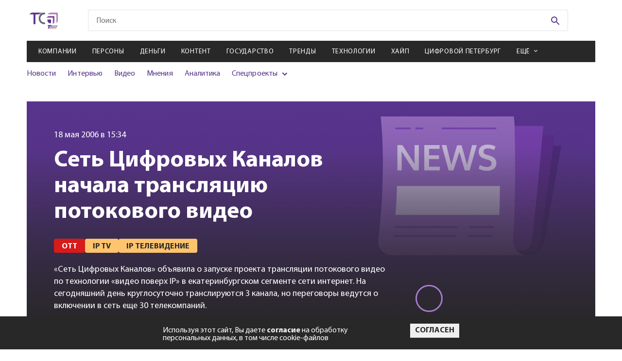

--- FILE ---
content_type: application/javascript
request_url: https://smi2.ru/counter/settings?payload=CMaGAw&cb=_callbacks____0mkj0ra0r
body_size: 1518
content:
_callbacks____0mkj0ra0r("[base64]");